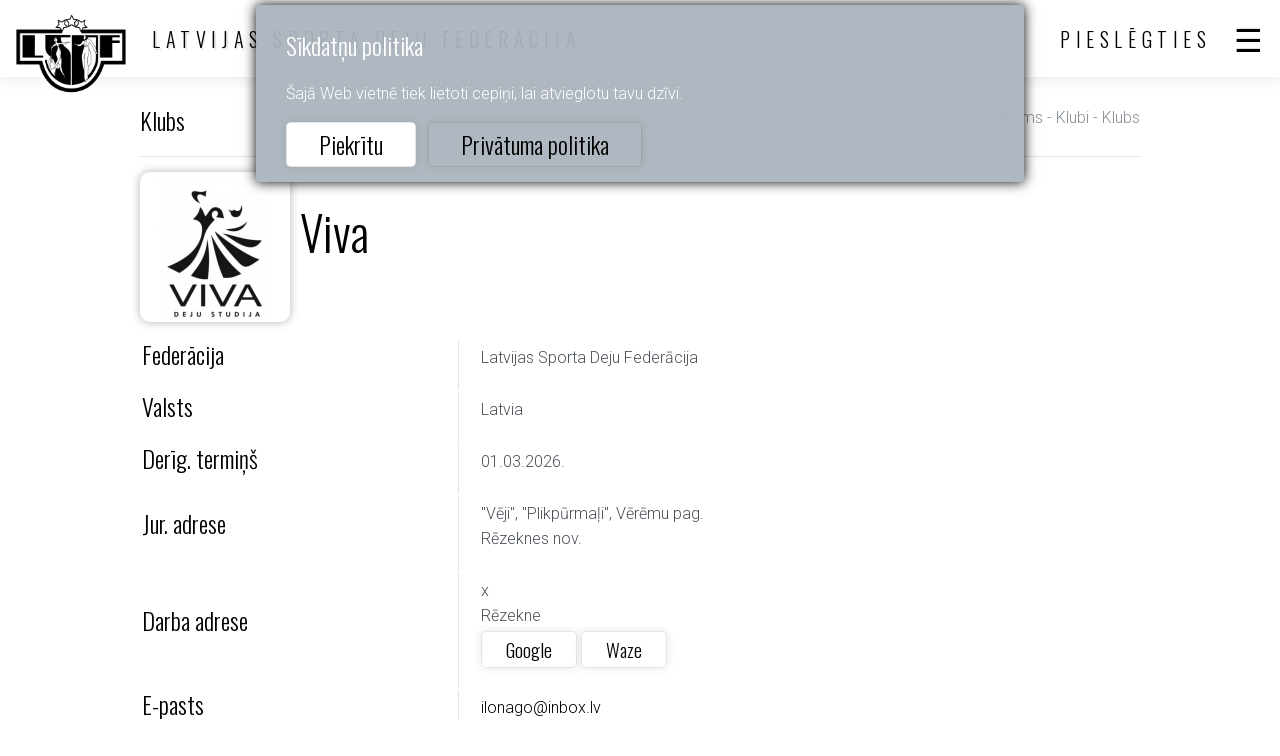

--- FILE ---
content_type: text/html; charset=utf-8
request_url: https://www.lsdf.lv/lv/club/1285
body_size: 4066
content:
<!DOCTYPE html>
<html>
<head>
	<title>Latvijas Sporta Deju Federācija official site</title>
	<meta http-equiv="Content-Type" content="text/html; charset=UTF-8" />
	<meta name="description" content="" />
	<meta name="viewport" content="width=device-width, initial-scale=1.0" />	
	<link rel="shortcut icon" type="image/x-icon" href="/favicon.ico" />
	<link rel="apple-touch-icon-precomposed" sizes="144x144" href="/img/icons/lsdf144.png">
	<link rel="apple-touch-icon-precomposed" sizes="114x114" href="/img/icons/lsdf114.png">
	<link rel="apple-touch-icon-precomposed" sizes="72x72" href="/img/icons/lsdf72.png">
	<link rel="apple-touch-icon-precomposed" href="/img/icons/lsdf57.png">
	<meta name="theme-color" content="#3A332D" />
	<link rel="stylesheet" href="/css/20271bbcdb232aef01bba159460d7658.css" media="all" />
	<script>var PUBLIC_URL = '/lv';</script>
	<script src="/js/af358ad5c58441a93ebbd841c6217bd5.js?v=1652166196"></script>
	
</head>
<body>
			<div class="cookie" id="cookie">
	<h2>Sīkdatņu politika</h2>
	<p>Šajā Web vietnē tiek lietoti cepiņi, lai atvieglotu tavu dzīvi.</p>
	<div class="buttons">
		<a href="#" class="btn" onclick="
			$('#cookie').hide();
			$.get('/lv/ajax/cookie');
			return false;
		">Piekrītu</a> &nbsp;
		<a href="/lv/privacy" class="btn" style="background:none">Privātuma politika</a>
	</div>
</div>
	<header >
		<div class="top">
			<a href="/lv/" class="logo"></a>
			<div class="sign">LATVIJAS SPORTA DEJU FEDERĀCIJA</div>
			<div class="sep"></div>
			
    <a href="#" class="user login-btn">Pieslēgties</a>
    


			<a href="#" class="menu"></a>
			
		</div>
		<nav class="scroll">
			<ul>
				<li><a href="/lv/calendar">Kalendārs</a></li>
				<li class="sub">
					<a href="#">Rezultāti</a>
					<ul>
						<li><a href="/lv/result">Rezultāti</a></li>
						<li><a href="/lv/ranking">Reitingi</a></li>
						<li><a href="/lv/champion">Čempioni</a></li>
					</ul>
				</li>
				<li class="sub">
					<a href="#">Biedri</a>
					<ul>
						<li><a href="/lv/club">Klubi</a></li>
						<li><a href="/lv/athlet">Dejotāji</a></li>
						<li><a href="/lv/coach">Pedagogi</a></li>
						<li><a href="/lv/judge">Tiesneši</a></li>
						<li><a href="/lv/education">Izglītības centrs</a></li>
					</ul>
				</li>
				<li class="sub">
					<a href="#">Informācija</a>
					<ul>
						<li><a href="/lv/about">Par federāciju</a></li>
						<li><a href="/lv/document">Dokumenti</a></li>
						<li><a href="/lv/news">Jaunumu raksti</a></li>
						<li><a href="/lv/links">Saites</a></li>
						<li><a href="/lv/ecard">E-karte</a></li>
					</ul>
				</li>
				<li><a href="/lv/posts">Sludinājumi</a></li>
				
					<li><a href="#" class="login-btn">Login</a></li>
				
			</ul>
			<div class="lang">
    <a href="/lv/club/1285" class="active">Latviski</a>
    <a href="/en/club/1285">English</a>
</div>

		</nav>
		
	</header>

	<article class="band club">
		<div class="title">
			<h2>Klubs</h2>
			<div class="breadcrumb">
				<a href="/lv/">Sākums</a> -
				<a href="/lv/club">Klubi</a> -
				Klubs
			</div>
		</div>

		<div class="title-name">
			<div class="img" style="background-image:url(/files/clubs/thumbs/1285_vivalogo_club_resize_150x150.jpg);"></div>
			<div><h1>Viva</h1></div>
		</div>

		<table class="descriptions">
			
				<tr>
					<th>Federācija</th>
					<td>Latvijas Sporta Deju Federācija</td>
				</tr>
			
			
				<tr>
					<th>Valsts</th>
					<td>Latvia</td>
				</tr>
			
			
				<tr>
					<th>Derīg. termiņš</th>
					<td>01.03.2026.</td>
				</tr>
			
			
				<tr>
					<th>Jur. adrese</th>
					<td class="address">
						<div>"Vēji", "Plikpūrmaļi", Vērēmu pag.</div>
						<div>Rēzeknes nov.</div>
						
						
					</td>
				</tr>
			
				<tr>
					<th>Darba adrese</th>
					<td class="address">
						<div>x</div>
						<div>Rēzekne</div>
						
						
							
								<div class="buttons">
									<a class="btn small" href="https://www.google.com/maps/place/56.514093,27.335761" target="_blank">Google</a>
									<a class="btn small" href="https://waze.com/ul?ll=56.514093,27.335761&amp;navigate=yes" target="_blank">Waze</a>
								</div>
							
						
					</td>
				</tr>
			
			
				<tr>
					<th>E-pasts</th>
					<td class="contact">
						<div><a href="mailto:ilonago@inbox.lv">ilonago@inbox.lv</a></div>
					</td>
				</tr>
			
			
			
				<tr>
					<th>Pedagogi</th>
					<td class="person-list2">
						
							<div class="person">
								<div class="img" style="background-image:url(/files/persons/thumbs/default.png);"></div>
								<div class="name"><a href="/lv/person/1370">Ilona Kalniņa</a></div>
								<!--div class="ext">
									<div class="icon-phone">Here is phone data</div>
									<div class="icon-mail">Here is mail data</div>
								</div-->
							</div>
						
							<div class="person">
								<div class="img" style="background-image:url(/files/persons/thumbs/default.png);"></div>
								<div class="name"><a href="/lv/person/1594">Kristaps Kalniņš</a></div>
								<!--div class="ext">
									<div class="icon-phone">Here is phone data</div>
									<div class="icon-mail">Here is mail data</div>
								</div-->
							</div>
						
					</td>
				</tr>
			
			
		</table>

		<div class="statistic">
			<hr data-content="Statistika" />
			<h3>Aktīvie dejotāji pēc vecuma</h3>
<div id="echarts-ages" style="width: 100%; min-height:350px;"></div>
<script>
    echartSetTheme();
    var agesChart = echarts.init(document.getElementById('echarts-ages'), 'lsdf');
    option = {
        xAxis: {
            data: ["Bērni I","Bērni II","Juniori I","Juniori II","Jaunieši"]
        },
        yAxis: {
        },
        series: [
            {
                name: "Vecumi",
                label: {
                    normal: {
                        show: true,
                        formatter: '{c}'
                    },
                    position: 'inner'
                },
                data: [{value:10,id:1},{value:15,id:2},{value:5,id:3},{value:4,id:4},{value:2,id:5}],
                type: 'bar',
                itemStyle: {
                    color: "#adb5bd"
                }
            }
        ]
    };
    agesChart.setOption(option);
    $(window).on("resize.ageschart", function() {
        agesChart.resize();
    });
    agesChart.on('click', function (params) {
        var u = "/lv/?q=&age=" + params.data.id;
        document.location.href = u;
        return false;
    });
</script>

			<h3>Aktīvie dejotāji pēc klases</h3>
<div id="echarts-ranks" style="width: 100%; min-height:350px;"></div>
<script>
    echartSetTheme();
    var ranksChart = echarts.init(document.getElementById('echarts-ranks'), 'lsdf');
    option = {
        xAxis: {
            data: ["I","I2","I3","E4","E6","D","C"]
        },
        yAxis: {
        },
        series: [
            {
                name: "Klases",
                label: {
                    normal: {
                        show: true,
                        formatter: '{c}'
                    },
                    position: 'inner'
                },
                data: [{value:3,id:1},{value:7,id:2},{value:3,id:3},{value:19,id:4},{value:6,id:5},{value:2,id:6},{value:2,id:7}],
                type: 'bar',
                itemStyle: {
                    color: "#adb5bd"
                }
            }
        ]
    };
    ranksChart.setOption(option);
    $(window).on("resize.rankschart", function() {
        ranksChart.resize();
    });
    ranksChart.on('click', function (params) {
        var u = "/lv/?q=&rank=" + params.data.id;
        document.location.href = u;
        return false;
    });

</script>

			<h3>Aktīvie dejotāji pēc vecuma/klasēm</h3>
<div id="echarts-ageranks" style="width: 100%; min-height:500px;"></div>
<script>
    echartSetTheme();
    var ageRanksChart = echarts.init(document.getElementById('echarts-ageranks'));
    option = {
        tooltip: {
            trigger: 'axis',
            axisPointer: {
                type: 'shadow'
            },
            formatter: function (p) {
                var total = 0;
                var tooltip = "<b>"+ p[0].axisValueLabel + '</b><br/>';
                for (var i = 0, len = p.length; i < len; i++) {
                    if (p[i].value > 0) {
                        tooltip += p[i].marker + p[i].seriesName + ": " + p[i].value + "<br/>";
                        total += p[i].value;
                    }
                }
                tooltip += "Kopā" + ": " + total + " " + "dejotāji";
                return tooltip;
            }
        },
        grid: {
            left: '2%',
            right: '2%',
            bottom: '2%',
            containLabel: true
        },
        xAxis: {
            type: 'value'
        },
        yAxis: {
            type: 'category',
            data: ["Bērni I","Bērni II","Juniori I","Juniori II","Jaunieši","Pieaugušie I","Pieaugušie II","Seniori I","Seniori II","Seniori III","Seniori IV","Seniori V"]
        },
        series: [{name: 'I',type:'bar',data:[1,1,1,0,0,0,0,0,0,0,0,0]},{name: 'I2',type:'bar',data:[5,2,0,0,0,0,0,0,0,0,0,0]},{name: 'I3',type:'bar',data:[0,2,1,0,0,0,0,0,0,0,0,0]},{name: 'E4',type:'bar',data:[6,8,3,1,1,0,0,0,0,0,0,0]},{name: 'E6',type:'bar',data:[0,4,0,1,1,0,0,0,0,0,0,0]},{name: 'D',type:'bar',data:[0,0,2,0,0,0,0,0,0,0,0,0]},{name: 'C',type:'bar',data:[0,0,0,2,0,0,0,0,0,0,0,0]},{name: 'B',type:'bar',data:[0,0,0,0,0,0,0,0,0,0,0,0]},{name: 'A',type:'bar',data:[0,0,0,0,0,0,0,0,0,0,0,0]},{name: 'S',type:'bar',data:[0,0,0,0,0,0,0,0,0,0,0,0]}],
        cursor: 'default'
    };
    ageRanksChart.setOption(option);

    $(window).on("resize.agerankschart", function() {
        ageRanksChart.resize();
    });
</script>

			<h3>Aktīvie pāri pa vecumiem</h3>
<div id="echarts-couple-ages" style="width: 100%; min-height:350px;"></div>
<script>
    echartSetTheme();
    var coupleAgesChart = echarts.init(document.getElementById('echarts-couple-ages'), 'lsdf');
    option = {
        xAxis: {
            data: ["Bērni I","Bērni II","Juniori I","Juniori II","Jaunieši"]
        },
        yAxis: {
        },
        series: [
            {
                name: "Vecumi",
                label: {
                    normal: {
                        show: true,
                        formatter: '{c}'
                    },
                    position: 'inner'
                },
                data: [3,5,3,2,1],
                type: 'bar',
                itemStyle: {
                    color: "#adb5bd"
                }
            }
        ],
        cursor: 'default'
    };
    coupleAgesChart.setOption(option);
    $(window).on("resize.coupleageschart", function() {
        coupleAgesChart.resize();
    });
</script>

			<h3>Aktīvie pāri pa klasēm</h3>
<div id="echarts-couple-ranks" style="width: 100%; min-height:350px;"></div>
<script>
    echartSetTheme();
    var coupleRanksChart = echarts.init(document.getElementById('echarts-couple-ranks'), 'lsdf');
    option = {
        xAxis: {
            data: ["I2","I3","E4","E6","D","C"]
        },
        yAxis: {
        },
        series: [
            {
                name: "Klases",
                label: {
                    normal: {
                        show: true,
                        formatter: '{c}'
                    },
                    position: 'inner'
                },
                data: [1,1,7,3,1,1],
                type: 'bar',
                itemStyle: {
                    color: "#adb5bd"
                }
            }
        ],
        cursor: 'default'
    };
    coupleRanksChart.setOption(option);
    $(window).on("resize.couplerankschart", function() {
        coupleRanksChart.resize();
    });
</script>

		</div>


		
			<hr data-content="Dalībnieki" />
			<div class="partners">
				
				<div class="partner">
					<div class="img"></div>
					<div class="info">
						<h3><a href="/lv/person/9037">Džesika Morderere</a></h3>
						<div>LSDF: 15371</div>
						<div>WDSF: 10134470</div>
						<div class="list-licenses">
							
							<span>
								
								 ST
								"<b>C</b>"
								<span class="expire">(01.03.2026.)</span>
							</span>
							
							<span>
								, 
								 LA
								"<b>C</b>"
								<span class="expire">(01.03.2026.)</span>
							</span>
							
							<span>
								, 
								 STLA
								"<b>C</b>"
								<span class="expire">(01.03.2026.)</span>
							</span>
							
						</div>
					</div>
				</div>
				
				<div class="partner">
					<div class="img"></div>
					<div class="info">
						<h3><a href="/lv/person/11807">Dana Krasavceva</a></h3>
						<div>LSDF: 17132</div>
						
						<div class="list-licenses">
							
							<span>
								
								 ST
								"<b>E4</b>"
								<span class="expire">(01.03.2026.)</span>
							</span>
							
							<span>
								, 
								 ST
								"<b>E4</b>"
								<span class="expire">(01.03.2026.)</span>
							</span>
							
							<span>
								, 
								 LA
								"<b>E4</b>"
								<span class="expire">(01.03.2026.)</span>
							</span>
							
							<span>
								, 
								 LA
								"<b>E4</b>"
								<span class="expire">(01.03.2026.)</span>
							</span>
							
							<span>
								, 
								 STLA
								"<b>E4</b>"
								<span class="expire">(01.03.2026.)</span>
							</span>
							
							<span>
								, 
								 STLA
								"<b>E4</b>"
								<span class="expire">(01.03.2026.)</span>
							</span>
							
						</div>
					</div>
				</div>
				
				<div class="partner">
					<div class="img"></div>
					<div class="info">
						<h3><a href="/lv/person/11834">Aleksandrs Roberts Upītis</a></h3>
						<div>LSDF: 17164</div>
						
						<div class="list-licenses">
							
							<span>
								
								 ST
								"<b>E6</b>"
								<span class="expire">(01.03.2026.)</span>
							</span>
							
							<span>
								, 
								 LA
								"<b>E6</b>"
								<span class="expire">(01.03.2026.)</span>
							</span>
							
							<span>
								, 
								 STLA
								"<b>E6</b>"
								<span class="expire">(01.03.2026.)</span>
							</span>
							
						</div>
					</div>
				</div>
				
				<div class="partner">
					<div class="img"></div>
					<div class="info">
						<h3><a href="/lv/person/160545">Normunds Opolais</a></h3>
						<div>LSDF: 17793</div>
						
						<div class="list-licenses">
							
							<span>
								
								 ST
								"<b>D</b>"
								<span class="expire">(01.03.2026.)</span>
							</span>
							
							<span>
								, 
								 LA
								"<b>D</b>"
								<span class="expire">(01.03.2026.)</span>
							</span>
							
							<span>
								, 
								 STLA
								"<b>D</b>"
								<span class="expire">(01.03.2026.)</span>
							</span>
							
						</div>
					</div>
				</div>
				
				<div class="partner">
					<div class="img"></div>
					<div class="info">
						<h3><a href="/lv/person/160567">Markuss Kalniņš</a></h3>
						<div>LSDF: 17796</div>
						<div>WDSF: 10138078</div>
						<div class="list-licenses">
							
							<span>
								
								 ST
								"<b>C</b>"
								<span class="expire">(01.03.2026.)</span>
							</span>
							
							<span>
								, 
								 LA
								"<b>C</b>"
								<span class="expire">(01.03.2026.)</span>
							</span>
							
							<span>
								, 
								 STLA
								"<b>C</b>"
								<span class="expire">(01.03.2026.)</span>
							</span>
							
						</div>
					</div>
				</div>
				
				<div class="partner">
					<div class="img"></div>
					<div class="info">
						<h3><a href="/lv/person/259567">Adelina Spiridonova</a></h3>
						<div>LSDF: 17989</div>
						
						<div class="list-licenses">
							
							<span>
								
								 ST
								"<b>E4</b>"
								<span class="expire">(01.03.2026.)</span>
							</span>
							
							<span>
								, 
								 ST
								"<b>E4</b>"
								<span class="expire">(01.03.2026.)</span>
							</span>
							
							<span>
								, 
								 LA
								"<b>E4</b>"
								<span class="expire">(01.03.2026.)</span>
							</span>
							
							<span>
								, 
								 LA
								"<b>E4</b>"
								<span class="expire">(01.03.2026.)</span>
							</span>
							
							<span>
								, 
								 STLA
								"<b>E4</b>"
								<span class="expire">(01.03.2026.)</span>
							</span>
							
							<span>
								, 
								 STLA
								"<b>E4</b>"
								<span class="expire">(01.03.2026.)</span>
							</span>
							
						</div>
					</div>
				</div>
				
				<div class="partner">
					<div class="img"></div>
					<div class="info">
						<h3><a href="/lv/person/259801">Ance Pastare</a></h3>
						<div>LSDF: 18004</div>
						
						<div class="list-licenses">
							
							<span>
								
								 ST
								"<b>E4</b>"
								<span class="expire">(01.03.2026.)</span>
							</span>
							
							<span>
								, 
								 LA
								"<b>E4</b>"
								<span class="expire">(01.03.2026.)</span>
							</span>
							
							<span>
								, 
								 STLA
								"<b>E4</b>"
								<span class="expire">(01.03.2026.)</span>
							</span>
							
						</div>
					</div>
				</div>
				
				<div class="partner">
					<div class="img"></div>
					<div class="info">
						<h3><a href="/lv/person/259810">Kaspars Ragaušs</a></h3>
						<div>LSDF: 18005</div>
						
						<div class="list-licenses">
							
							<span>
								
								 ST
								"<b>E4</b>"
								<span class="expire">(01.03.2026.)</span>
							</span>
							
							<span>
								, 
								 LA
								"<b>E4</b>"
								<span class="expire">(01.03.2026.)</span>
							</span>
							
							<span>
								, 
								 STLA
								"<b>E4</b>"
								<span class="expire">(01.03.2026.)</span>
							</span>
							
						</div>
					</div>
				</div>
				
				<div class="partner">
					<div class="img"></div>
					<div class="info">
						<h3><a href="/lv/person/259847">Evelīna Pastare</a></h3>
						<div>LSDF: 18008</div>
						
						<div class="list-licenses">
							
							<span>
								
								 ST
								"<b>E4</b>"
								<span class="expire">(01.03.2026.)</span>
							</span>
							
							<span>
								, 
								 LA
								"<b>E4</b>"
								<span class="expire">(01.03.2026.)</span>
							</span>
							
							<span>
								, 
								 STLA
								"<b>I</b>"
								<span class="expire">(01.03.2026.)</span>
							</span>
							
							<span>
								, 
								 STLA
								"<b>E4</b>"
								<span class="expire">(01.03.2026.)</span>
							</span>
							
						</div>
					</div>
				</div>
				
				<div class="partner">
					<div class="img"></div>
					<div class="info">
						<h3><a href="/lv/person/280237">Aivis Babris</a></h3>
						<div>LSDF: 18072</div>
						
						<div class="list-licenses">
							
							<span>
								
								 ST
								"<b>E4</b>"
								<span class="expire">(01.03.2026.)</span>
							</span>
							
							<span>
								, 
								 LA
								"<b>E4</b>"
								<span class="expire">(01.03.2026.)</span>
							</span>
							
							<span>
								, 
								 STLA
								"<b>E4</b>"
								<span class="expire">(01.03.2026.)</span>
							</span>
							
						</div>
					</div>
				</div>
				
				<div class="partner">
					<div class="img"></div>
					<div class="info">
						<h3><a href="/lv/person/356384">Luīze Mālniece</a></h3>
						<div>LSDF: 18265</div>
						
						<div class="list-licenses">
							
							<span>
								
								 ST
								"<b>E4</b>"
								<span class="expire">(01.03.2026.)</span>
							</span>
							
							<span>
								, 
								 LA
								"<b>E4</b>"
								<span class="expire">(01.03.2026.)</span>
							</span>
							
							<span>
								, 
								 STLA
								"<b>I</b>"
								<span class="expire">(01.03.2026.)</span>
							</span>
							
							<span>
								, 
								 STLA
								"<b>E4</b>"
								<span class="expire">(01.03.2026.)</span>
							</span>
							
						</div>
					</div>
				</div>
				
				<div class="partner">
					<div class="img"></div>
					<div class="info">
						<h3><a href="/lv/person/356393">Oskars Mālnieks</a></h3>
						<div>LSDF: 18266</div>
						
						<div class="list-licenses">
							
							<span>
								
								 ST
								"<b>E4</b>"
								<span class="expire">(01.03.2026.)</span>
							</span>
							
							<span>
								, 
								 LA
								"<b>E4</b>"
								<span class="expire">(01.03.2026.)</span>
							</span>
							
							<span>
								, 
								 STLA
								"<b>E4</b>"
								<span class="expire">(01.03.2026.)</span>
							</span>
							
						</div>
					</div>
				</div>
				
				<div class="partner">
					<div class="img"></div>
					<div class="info">
						<h3><a href="/lv/person/378370">Amina Bazuļeva</a></h3>
						<div>LSDF: 18437</div>
						
						<div class="list-licenses">
							
							<span>
								
								 ST
								"<b>E4</b>"
								<span class="expire">(01.03.2026.)</span>
							</span>
							
							<span>
								, 
								 LA
								"<b>E4</b>"
								<span class="expire">(01.03.2026.)</span>
							</span>
							
							<span>
								, 
								 STLA
								"<b>E4</b>"
								<span class="expire">(01.03.2026.)</span>
							</span>
							
						</div>
					</div>
				</div>
				
				<div class="partner">
					<div class="img"></div>
					<div class="info">
						<h3><a href="/lv/person/392160">Everts Opolais</a></h3>
						<div>LSDF: 18518</div>
						
						<div class="list-licenses">
							
							<span>
								
								 ST
								"<b>E6</b>"
								<span class="expire">(01.03.2026.)</span>
							</span>
							
							<span>
								, 
								 LA
								"<b>E6</b>"
								<span class="expire">(01.03.2026.)</span>
							</span>
							
							<span>
								, 
								 STLA
								"<b>E6</b>"
								<span class="expire">(01.03.2026.)</span>
							</span>
							
						</div>
					</div>
				</div>
				
				<div class="partner">
					<div class="img"></div>
					<div class="info">
						<h3><a href="/lv/person/399203">Eva Kotova</a></h3>
						<div>LSDF: 18528</div>
						
						<div class="list-licenses">
							
							<span>
								
								 ST
								"<b>E6</b>"
								<span class="expire">(01.03.2026.)</span>
							</span>
							
							<span>
								, 
								 LA
								"<b>E6</b>"
								<span class="expire">(01.03.2026.)</span>
							</span>
							
							<span>
								, 
								 STLA
								"<b>E6</b>"
								<span class="expire">(01.03.2026.)</span>
							</span>
							
						</div>
					</div>
				</div>
				
				<div class="partner">
					<div class="img"></div>
					<div class="info">
						<h3><a href="/lv/person/399213">Matvejs Martinovs</a></h3>
						<div>LSDF: 18529</div>
						
						<div class="list-licenses">
							
							<span>
								
								 ST
								"<b>E6</b>"
								<span class="expire">(01.03.2026.)</span>
							</span>
							
							<span>
								, 
								 LA
								"<b>E6</b>"
								<span class="expire">(01.03.2026.)</span>
							</span>
							
							<span>
								, 
								 STLA
								"<b>E6</b>"
								<span class="expire">(01.03.2026.)</span>
							</span>
							
						</div>
					</div>
				</div>
				
				<div class="partner">
					<div class="img"></div>
					<div class="info">
						<h3><a href="/lv/person/431690">Adelīna Ivanova</a></h3>
						<div>LSDF: 18582</div>
						
						<div class="list-licenses">
							
							<span>
								
								 ST
								"<b>E6</b>"
								<span class="expire">(01.03.2026.)</span>
							</span>
							
							<span>
								, 
								 LA
								"<b>E6</b>"
								<span class="expire">(01.03.2026.)</span>
							</span>
							
							<span>
								, 
								 STLA
								"<b>E6</b>"
								<span class="expire">(01.03.2026.)</span>
							</span>
							
						</div>
					</div>
				</div>
				
				<div class="partner">
					<div class="img"></div>
					<div class="info">
						<h3><a href="/lv/person/435470">Roberts Saksons</a></h3>
						<div>LSDF: 18599</div>
						
						<div class="list-licenses">
							
							<span>
								
								 ST
								"<b>E4</b>"
								<span class="expire">(01.03.2026.)</span>
							</span>
							
							<span>
								, 
								 LA
								"<b>E4</b>"
								<span class="expire">(01.03.2026.)</span>
							</span>
							
							<span>
								, 
								 STLA
								"<b>E4</b>"
								<span class="expire">(01.03.2026.)</span>
							</span>
							
						</div>
					</div>
				</div>
				
				<div class="partner">
					<div class="img"></div>
					<div class="info">
						<h3><a href="/lv/person/435485">Adrians Buļs</a></h3>
						<div>LSDF: 18600</div>
						
						<div class="list-licenses">
							
							<span>
								
								 ST
								"<b>E4</b>"
								<span class="expire">(01.03.2026.)</span>
							</span>
							
							<span>
								, 
								 LA
								"<b>E4</b>"
								<span class="expire">(01.03.2026.)</span>
							</span>
							
							<span>
								, 
								 STLA
								"<b>E4</b>"
								<span class="expire">(01.03.2026.)</span>
							</span>
							
						</div>
					</div>
				</div>
				
				<div class="partner">
					<div class="img"></div>
					<div class="info">
						<h3><a href="/lv/person/435497">Elizabete Laizāne</a></h3>
						<div>LSDF: 18601</div>
						
						<div class="list-licenses">
							
							<span>
								
								 ST
								"<b>E4</b>"
								<span class="expire">(01.03.2026.)</span>
							</span>
							
							<span>
								, 
								 LA
								"<b>E4</b>"
								<span class="expire">(01.03.2026.)</span>
							</span>
							
							<span>
								, 
								 STLA
								"<b>E4</b>"
								<span class="expire">(01.03.2026.)</span>
							</span>
							
						</div>
					</div>
				</div>
				
				<div class="partner">
					<div class="img"></div>
					<div class="info">
						<h3><a href="/lv/person/435520">Marks Zaicevs</a></h3>
						<div>LSDF: 18602</div>
						
						<div class="list-licenses">
							
							<span>
								
								 ST
								"<b>E4</b>"
								<span class="expire">(01.03.2026.)</span>
							</span>
							
							<span>
								, 
								 LA
								"<b>E4</b>"
								<span class="expire">(01.03.2026.)</span>
							</span>
							
							<span>
								, 
								 STLA
								"<b>E4</b>"
								<span class="expire">(01.03.2026.)</span>
							</span>
							
						</div>
					</div>
				</div>
				
				<div class="partner">
					<div class="img"></div>
					<div class="info">
						<h3><a href="/lv/person/435537">Daniels Lopsa</a></h3>
						<div>LSDF: 18604</div>
						
						<div class="list-licenses">
							
							<span>
								
								 ST
								"<b>I3</b>"
								<span class="expire">(01.03.2026.)</span>
							</span>
							
							<span>
								, 
								 LA
								"<b>I3</b>"
								<span class="expire">(01.03.2026.)</span>
							</span>
							
							<span>
								, 
								 STLA
								"<b>I3</b>"
								<span class="expire">(01.03.2026.)</span>
							</span>
							
						</div>
					</div>
				</div>
				
				<div class="partner">
					<div class="img"></div>
					<div class="info">
						<h3><a href="/lv/person/435548">Gaidis Božens</a></h3>
						<div>LSDF: 18605</div>
						
						<div class="list-licenses">
							
							<span>
								
								 ST
								"<b>E4</b>"
								<span class="expire">(01.03.2026.)</span>
							</span>
							
							<span>
								, 
								 LA
								"<b>E4</b>"
								<span class="expire">(01.03.2026.)</span>
							</span>
							
							<span>
								, 
								 STLA
								"<b>E4</b>"
								<span class="expire">(01.03.2026.)</span>
							</span>
							
						</div>
					</div>
				</div>
				
				<div class="partner">
					<div class="img"></div>
					<div class="info">
						<h3><a href="/lv/person/435554">Agnese Kravale</a></h3>
						<div>LSDF: 18606</div>
						
						<div class="list-licenses">
							
							<span>
								
								 ST
								"<b>E4</b>"
								<span class="expire">(01.03.2026.)</span>
							</span>
							
							<span>
								, 
								 LA
								"<b>E4</b>"
								<span class="expire">(01.03.2026.)</span>
							</span>
							
							<span>
								, 
								 STLA
								"<b>E4</b>"
								<span class="expire">(01.03.2026.)</span>
							</span>
							
							<span>
								, 
								 STLA
								"<b>I2</b>"
								<span class="expire">(01.03.2026.)</span>
							</span>
							
						</div>
					</div>
				</div>
				
				<div class="partner">
					<div class="img"></div>
					<div class="info">
						<h3><a href="/lv/person/435562">Agata Gaide</a></h3>
						<div>LSDF: 18607</div>
						
						<div class="list-licenses">
							
							<span>
								
								 ST
								"<b>E4</b>"
								<span class="expire">(01.03.2026.)</span>
							</span>
							
							<span>
								, 
								 LA
								"<b>E4</b>"
								<span class="expire">(01.03.2026.)</span>
							</span>
							
							<span>
								, 
								 STLA
								"<b>E4</b>"
								<span class="expire">(01.03.2026.)</span>
							</span>
							
						</div>
					</div>
				</div>
				
				<div class="partner">
					<div class="img"></div>
					<div class="info">
						<h3><a href="/lv/person/436131">Kristiāna Smokra</a></h3>
						<div>LSDF: 18625</div>
						
						<div class="list-licenses">
							
							<span>
								
								 STLA
								"<b>E4</b>"
								<span class="expire">(01.03.2026.)</span>
							</span>
							
							<span>
								, 
								 STLA
								"<b>I2</b>"
								<span class="expire">(01.03.2026.)</span>
							</span>
							
						</div>
					</div>
				</div>
				
				<div class="partner">
					<div class="img"></div>
					<div class="info">
						<h3><a href="/lv/person/436140">Arina Zhurbenko</a></h3>
						<div>LSDF: 18626</div>
						
						<div class="list-licenses">
							
							<span>
								
								 ST
								"<b>D</b>"
								<span class="expire">(01.03.2026.)</span>
							</span>
							
							<span>
								, 
								 ST
								"<b>I3</b>"
								<span class="expire">(01.03.2026.)</span>
							</span>
							
							<span>
								, 
								 LA
								"<b>D</b>"
								<span class="expire">(01.03.2026.)</span>
							</span>
							
							<span>
								, 
								 LA
								"<b>I3</b>"
								<span class="expire">(01.03.2026.)</span>
							</span>
							
							<span>
								, 
								 STLA
								"<b>D</b>"
								<span class="expire">(01.03.2026.)</span>
							</span>
							
							<span>
								, 
								 STLA
								"<b>I3</b>"
								<span class="expire">(01.03.2026.)</span>
							</span>
							
						</div>
					</div>
				</div>
				
				<div class="partner">
					<div class="img"></div>
					<div class="info">
						<h3><a href="/lv/person/436162">Daniela Geduša</a></h3>
						<div>LSDF: 18629</div>
						
						<div class="list-licenses">
							
							<span>
								
								 ST
								"<b>I3</b>"
								<span class="expire">(01.03.2026.)</span>
							</span>
							
							<span>
								, 
								 LA
								"<b>I3</b>"
								<span class="expire">(01.03.2026.)</span>
							</span>
							
							<span>
								, 
								 STLA
								"<b>I2</b>"
								<span class="expire">(01.03.2026.)</span>
							</span>
							
							<span>
								, 
								 STLA
								"<b>I3</b>"
								<span class="expire">(01.03.2026.)</span>
							</span>
							
						</div>
					</div>
				</div>
				
				<div class="partner">
					<div class="img"></div>
					<div class="info">
						<h3><a href="/lv/person/438652">Kirils Kuročkins</a></h3>
						<div>LSDF: 18635</div>
						
						<div class="list-licenses">
							
							<span>
								
								 ST
								"<b>E4</b>"
								<span class="expire">(01.03.2026.)</span>
							</span>
							
							<span>
								, 
								 LA
								"<b>E4</b>"
								<span class="expire">(01.03.2026.)</span>
							</span>
							
							<span>
								, 
								 STLA
								"<b>E4</b>"
								<span class="expire">(01.03.2026.)</span>
							</span>
							
						</div>
					</div>
				</div>
				
				<div class="partner">
					<div class="img"></div>
					<div class="info">
						<h3><a href="/lv/person/543314">Keita Gailuma</a></h3>
						<div>LSDF: 19057</div>
						
						<div class="list-licenses">
							
							<span>
								
								 ST
								"<b>E4</b>"
								<span class="expire">(01.03.2026.)</span>
							</span>
							
							<span>
								, 
								 LA
								"<b>E4</b>"
								<span class="expire">(01.03.2026.)</span>
							</span>
							
							<span>
								, 
								 STLA
								"<b>E4</b>"
								<span class="expire">(01.03.2026.)</span>
							</span>
							
						</div>
					</div>
				</div>
				
				<div class="partner">
					<div class="img"></div>
					<div class="info">
						<h3><a href="/lv/person/622035">Sibilla Jankauska</a></h3>
						<div>LSDF: 19127</div>
						
						<div class="list-licenses">
							
							<span>
								
								 ST
								"<b>E6</b>"
								<span class="expire">(01.03.2026.)</span>
							</span>
							
							<span>
								, 
								 LA
								"<b>E6</b>"
								<span class="expire">(01.03.2026.)</span>
							</span>
							
							<span>
								, 
								 STLA
								"<b>E6</b>"
								<span class="expire">(01.03.2026.)</span>
							</span>
							
						</div>
					</div>
				</div>
				
				<div class="partner">
					<div class="img"></div>
					<div class="info">
						<h3><a href="/lv/person/628671">Ance Andersone</a></h3>
						<div>LSDF: 19236</div>
						
						<div class="list-licenses">
							
							<span>
								
								 STLA
								"<b>I</b>"
								<span class="expire">(01.03.2026.)</span>
							</span>
							
							<span>
								, 
								 STLA
								"<b>I</b>"
								<span class="expire">(01.03.2026.)</span>
							</span>
							
						</div>
					</div>
				</div>
				
				<div class="partner">
					<div class="img"></div>
					<div class="info">
						<h3><a href="/lv/person/716170">Dārta Saukāne</a></h3>
						<div>LSDF: 19512</div>
						
						<div class="list-licenses">
							
							<span>
								
								 ST
								"<b>I2</b>"
								<span class="expire">(01.03.2026.)</span>
							</span>
							
							<span>
								, 
								 LA
								"<b>I2</b>"
								<span class="expire">(01.03.2026.)</span>
							</span>
							
							<span>
								, 
								 STLA
								"<b>I2</b>"
								<span class="expire">(01.03.2026.)</span>
							</span>
							
						</div>
					</div>
				</div>
				
				<div class="partner">
					<div class="img"></div>
					<div class="info">
						<h3><a href="/lv/person/716183">Vladislavs Bazilevs</a></h3>
						<div>LSDF: 19513</div>
						
						<div class="list-licenses">
							
							<span>
								
								 ST
								"<b>I2</b>"
								<span class="expire">(01.03.2026.)</span>
							</span>
							
							<span>
								, 
								 LA
								"<b>I2</b>"
								<span class="expire">(01.03.2026.)</span>
							</span>
							
							<span>
								, 
								 STLA
								"<b>I2</b>"
								<span class="expire">(01.03.2026.)</span>
							</span>
							
						</div>
					</div>
				</div>
				
				<div class="partner">
					<div class="img"></div>
					<div class="info">
						<h3><a href="/lv/person/716196">Ramona Opolā</a></h3>
						<div>LSDF: 19514</div>
						
						<div class="list-licenses">
							
							<span>
								
								 ST
								"<b>I2</b>"
								<span class="expire">(01.03.2026.)</span>
							</span>
							
							<span>
								, 
								 ST
								"<b>I2</b>"
								<span class="expire">(01.03.2026.)</span>
							</span>
							
							<span>
								, 
								 LA
								"<b>I2</b>"
								<span class="expire">(01.03.2026.)</span>
							</span>
							
							<span>
								, 
								 LA
								"<b>I2</b>"
								<span class="expire">(01.03.2026.)</span>
							</span>
							
							<span>
								, 
								 STLA
								"<b>I2</b>"
								<span class="expire">(01.03.2026.)</span>
							</span>
							
							<span>
								, 
								 STLA
								"<b>I2</b>"
								<span class="expire">(01.03.2026.)</span>
							</span>
							
						</div>
					</div>
				</div>
				
				<div class="partner">
					<div class="img"></div>
					<div class="info">
						<h3><a href="/lv/person/716211">Agate Leščinska</a></h3>
						<div>LSDF: 19515</div>
						
						<div class="list-licenses">
							
							<span>
								
								 ST
								"<b>I2</b>"
								<span class="expire">(01.03.2026.)</span>
							</span>
							
							<span>
								, 
								 LA
								"<b>I2</b>"
								<span class="expire">(01.03.2026.)</span>
							</span>
							
							<span>
								, 
								 STLA
								"<b>I2</b>"
								<span class="expire">(01.03.2026.)</span>
							</span>
							
						</div>
					</div>
				</div>
				
			</div>
		


	</article>
		<footer class="band">
		<div class="bottom">
			<div class="sign">Latvijas Sporta Deju Federācija</div>
			<nav>
				<ul>
					<li><a href="/lv">Sākums</a></li>
					<li><a href="/lv/calendar">Kalendārs</a></li>
					<li><a href="/lv/privacy">Privātuma politika</a></li>
				</ul>
			</nav>
			<div class="lang">
    <a href="/lv/club/1285" class="active">Latviski</a>
    <a href="/en/club/1285">English</a>
</div>

		</div>
	</footer>

	

	
	<script>

				$('header .top .menu').on('click', function() {
					$('header nav').toggle();
					return false;
				});
				$('header nav').on('click', function() {
					event.stopPropagation();
				});
				$(document).on('click', function() {
					$('header nav').hide();
				});
			

			$('header nav .back').on('click', function() {
				$(this).closest('nav').hide();
			});
			$('header nav li.sub > a').on('click', function() {
				$(this).nextAll().toggle();
				return false;
			});
		

        $('.login-btn').on('click', function() {
            return layer.create('/lv/layer/login');
        });
    
</script>

	<script async src="https://www.googletagmanager.com/gtag/js?id=UA-35060361-5"></script>
	<script>
		window.dataLayer = window.dataLayer || [];
		function gtag(){dataLayer.push(arguments);}
		gtag('js', new Date());

		gtag('config', 'UA-35060361-5');
	</script>
</body>
</html>
